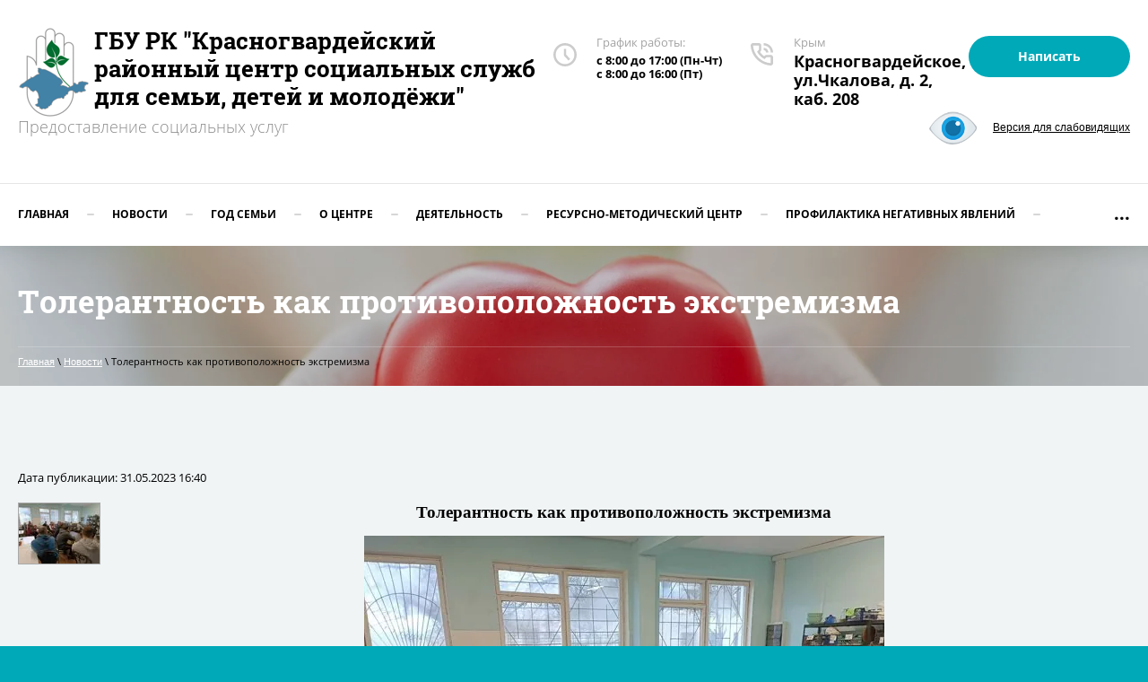

--- FILE ---
content_type: text/html; charset=utf-8
request_url: http://kr-csssdm.ru/novosti/article_post/tolerantnost-kak-protivopolozhnost-ekstremizma
body_size: 14456
content:
		
	
	


 <!doctype html>
 
<html lang="ru">
	 
	<head>
		 
		<meta charset="utf-8">
		 
		<meta name="robots" content="all"/>
		 <title>Толерантность как противоположность экстремизма</title> 
		<meta name="description" content="Толерантность как противоположность экстремизма">
		 
		<meta name="keywords" content="Толерантность как противоположность экстремизма">
		 
		<meta name="SKYPE_TOOLBAR" content="SKYPE_TOOLBAR_PARSER_COMPATIBLE">
		<meta name="viewport" content="width=device-width, height=device-height, initial-scale=1.0, maximum-scale=1.0, user-scalable=no">
		 
		<meta name="msapplication-tap-highlight" content="no"/>
		 
		<meta name="format-detection" content="telephone=no">
		 
		<meta http-equiv="x-rim-auto-match" content="none">
		 
		<!--  -->
		<link rel="stylesheet" href="/g/css/styles_articles_tpl.css">
		 
		<link rel="stylesheet" href="/t/v485/images/css/styles.css">
		 
		<link rel="stylesheet" href="/t/v485/images/css/designblock.scss.css">
		 
		<link rel="stylesheet" href="/t/v485/images/css/s3_styles.scss.css">
		 
		<script src="/g/libs/jquery/1.10.2/jquery.min.js"></script>
		 
		<script src="/g/s3/misc/adaptiveimage/1.0.0/adaptiveimage.js"></script>
		 
            <!-- 46b9544ffa2e5e73c3c971fe2ede35a5 -->
            <script src='/shared/s3/js/lang/ru.js'></script>
            <script src='/shared/s3/js/common.min.js'></script>
        <link rel='stylesheet' type='text/css' href='/shared/s3/css/calendar.css' /><link rel='stylesheet' type='text/css' href='/shared/highslide-4.1.13/highslide.min.css'/>
<script type='text/javascript' src='/shared/highslide-4.1.13/highslide-full.packed.js'></script>
<script type='text/javascript'>
hs.graphicsDir = '/shared/highslide-4.1.13/graphics/';
hs.outlineType = null;
hs.showCredits = false;
hs.lang={cssDirection:'ltr',loadingText:'Загрузка...',loadingTitle:'Кликните чтобы отменить',focusTitle:'Нажмите чтобы перенести вперёд',fullExpandTitle:'Увеличить',fullExpandText:'Полноэкранный',previousText:'Предыдущий',previousTitle:'Назад (стрелка влево)',nextText:'Далее',nextTitle:'Далее (стрелка вправо)',moveTitle:'Передвинуть',moveText:'Передвинуть',closeText:'Закрыть',closeTitle:'Закрыть (Esc)',resizeTitle:'Восстановить размер',playText:'Слайд-шоу',playTitle:'Слайд-шоу (пробел)',pauseText:'Пауза',pauseTitle:'Приостановить слайд-шоу (пробел)',number:'Изображение %1/%2',restoreTitle:'Нажмите чтобы посмотреть картинку, используйте мышь для перетаскивания. Используйте клавиши вперёд и назад'};</script>

<!--s3_require-->
<link rel="stylesheet" href="/g/basestyle/1.0.1/articles/articles.css" type="text/css"/>
<link rel="stylesheet" href="/g/basestyle/1.0.1/user/user.css" type="text/css"/>
<link rel="stylesheet" href="/g/basestyle/1.0.1/articles/articles.blue.css" type="text/css"/>
<script type="text/javascript" src="/g/templates/pages/2016.1/articles/articles.js" async></script>
<link rel="stylesheet" href="/g/basestyle/1.0.1/user/user.blue.css" type="text/css"/>
<script type="text/javascript" src="/g/basestyle/1.0.1/user/user.js"></script>
<!--/s3_require-->

		<link href="/g/s3/anketa2/1.0.0/css/jquery-ui.css" rel="stylesheet" type="text/css"/>
		 
		<script src="/g/libs/jqueryui/1.10.0/jquery-ui.min.js" type="text/javascript"></script>
		 		<script src="/g/s3/anketa2/1.0.0/js/jquery.ui.datepicker-ru.js"></script>
		 
		<link rel="stylesheet" href="/g/libs/jquery-popover/0.0.3/jquery.popover.css">
		 
		<script src="/g/libs/jquery-popover/0.0.3/jquery.popover.min.js" type="text/javascript"></script>
		 
		<script src="/g/s3/misc/form/1.2.0/s3.form.js" type="text/javascript"></script>
		 
		<script src="https://api-maps.yandex.ru/2.1/?lang=ru_RU" type="text/javascript"></script>
		  
		<script type="text/javascript" src="/t/v485/images/js/main.js"></script>
		  
		<!--[if lt IE 10]> <script src="/g/libs/ie9-svg-gradient/0.0.1/ie9-svg-gradient.min.js"></script> <script src="/g/libs/jquery-placeholder/2.0.7/jquery.placeholder.min.js"></script> <script src="/g/libs/jquery-textshadow/0.0.1/jquery.textshadow.min.js"></script> <script src="/g/s3/misc/ie/0.0.1/ie.js"></script> <![endif]-->
		<!--[if lt IE 9]> <script src="/g/libs/html5shiv/html5.js"></script> <![endif]-->
		   
		 
		 <style>
		 @media screen and (min-width: 0) and (max-width: 600px) {
		 	.zz { text-align: center !important;}
		 }
	 	</style>
	 	
	</head>
	 
	<body>
		 
		<div class="wrapper editorElement layer-type-wrapper" >
			  <div class="side-panel side-panel-10 widget-type-side_panel editorElement layer-type-widget widget-6" data-layers="['widget-15':['tablet-landscape':'inSide','tablet-portrait':'inSide','mobile-landscape':'inSide','mobile-portrait':'inSide']]" data-phantom="0" data-position="left">
	<div class="side-panel-top">
		<div class="side-panel-button">
			<span class="side-panel-button-icon">
				<span class="side-panel-button-icon-line"></span>
				<span class="side-panel-button-icon-line"></span>
				<span class="side-panel-button-icon-line"></span>
			</span>
		</div>
		<div class="side-panel-top-inner" ></div>
	</div>
	<div class="side-panel-mask"></div>
	<div class="side-panel-content">
		<div class="side-panel-close"></div>		<div class="side-panel-content-inner"></div>
	</div>
</div>   
			<div class="editorElement layer-type-block ui-droppable block-2" >
				<div class="editorElement layer-type-block ui-droppable block-14" >
					<div class="editorElement layer-type-block ui-droppable block-28" >
						<div class="layout column layout_7" >
							<div class="editorElement layer-type-block ui-droppable block-4" >
								<div class="site-name-9 widget-5 widget-type-site_name editorElement layer-type-widget">
									 <a href="http://kr-csssdm.ru"> 					
									  					
									  					
									 <div class="sn-wrap">  
									<div class="sn-logo">
										 
										<img src="/thumb/2/SPjbw9-Y_u-R2gmItdintw/80r/d/268268_0559.png" alt="ГБУ РК &quot;Красногвардейский районный центр социальных служб для семьи, детей и молодёжи&quot;">

										 
									</div>
									   
									<div class="sn-text">
										<div class="align-elem">
											ГБУ РК &quot;Красногвардейский районный центр социальных служб для семьи, детей и молодёжи&quot;
										</div>
									</div>
									  
								</div>
								 </a> 
						</div>
						<div class="site-description widget-4 widget-type-site_description editorElement layer-type-widget">
							 
							<div class="align-elem">
								Предоставление социальных услуг
							</div>
							 
						</div>
					</div>
				</div>
				<div class="layout column layout_70" >
					<div class="editorElement layer-type-block ui-droppable block-29" >
						<div class="layout column layout_49" >
							  	<div class="schedule-49 widget-26 schedule-block contacts-block widget-type-contacts_schedule editorElement layer-type-widget">
		<div class="inner">
			<label class="cell-icon" for="tg-schedule-49">
				<div class="icon"></div>
			</label>
			<input id="tg-schedule-49" class="tgl-but" type="checkbox">
			<div class="block-body-drop">
				<div class="cell-text">
					<div class="title"><div class="align-elem">График работы:</div></div>
					<div class="text_body">
						<div class="align-elem">с 8:00 до 17:00 (Пн-Чт)<br />
с 8:00 до 16:00 (Пт)</div>
					</div>
				</div>
			</div>
		</div>
	</div>
  
						</div>
						<div class="layout column layout_5" >
							<div class="editorElement layer-type-block ui-droppable block-3" >
								  	<div class="phones-6 widget-3 phones-block contacts-block widget-type-contacts_phone editorElement layer-type-widget">
		<div class="inner">
			<label class="cell-icon" for="tg-phones-6">
				<div class="icon"></div>
			</label>
			<input id="tg-phones-6" class="tgl-but" type="checkbox">
			<div class="block-body-drop">
				<div class="cell-text">
					<div class="title"><div class="align-elem">Крым</div></div>
					<div class="text_body">
						<div class="align-elem">
															<div><a href="tel:Красногвардейское, ул.Чкалова, д. 2, каб. 208">Красногвардейское, ул.Чкалова, д. 2, каб. 208</a></div>													</div>
					</div>
				</div>
			</div>
		</div>
	</div>
  
							</div>
						</div>
						<div class="layout column layout_27" >
							<div class="editorElement layer-type-block ui-droppable block-12" >
								  	<a class="button-30 widget-16 widget-type-button editorElement layer-type-widget" href="#"  data-api-type="popup-form" data-api-url="/-/x-api/v1/public/?method=form/postform&param[form_id]=5042461&param[tpl]=wm.form.popup.tpl&placeholder=title&tit_en=1&sh_err_msg=0&ic_en=0&u_s=/user" data-wr-class="popover-wrap-30"><span>Написать</span></a>
  
							</div>
						</div>
					</div>
					<a class="zz" style="text-align: right; display: inline-block;" title="Версия для слабовидящих" href="http://special.kr-csssdm.ru/" style=""><img style="padding-right: 15px; vertical-align: middle;" height="43" src="/t/v485/images/eye.png" alt="">Версия для слабовидящих</a>
				</div>
			</div>
			<div class="editorElement layer-type-block ui-droppable block-13" >
				<div class="widget-15 horizontal menu-26 wm-widget-menu widget-type-menu_horizontal editorElement layer-type-widget" data-screen-button="more" data-responsive-tl="button" data-responsive-tp="button" data-responsive-ml="columned" data-more-text="..." data-child-icons="0">
					 
					<div class="menu-button">
						Меню
					</div>
					 
					<div class="menu-scroll">
						     <ul><li class="menu-item"><a href="/" ><span class="menu-item-text">Главная</span></a></li><li class="delimiter"></li><li class="opened active menu-item"><a href="/novosti" ><span class="menu-item-text">Новости</span></a></li><li class="delimiter"></li><li class="menu-item"><a href="/god-semi" ><span class="menu-item-text">Год Семьи</span></a><ul class="level-2"><li><a href="/csssdmgodsemi" >#ЦСССДМГодСемьи</a></li></ul></li><li class="delimiter"></li><li class="menu-item"><a href="/about" ><span class="menu-item-text">О центре</span></a><ul class="level-2"><li><a href="/uslugi" >Услуги</a></li><li><a href="/nasha-komanda" >Наша команда</a></li><li><a href="/nashi-partnery" >Наши партнёры</a></li><li><a href="/ustvnie" >Уставные документы</a></li><li><a href="/npa" >Нормативно-правовые документы</a><ul class="level-3"><li><a href="/fzakoni" >Федеральные законы</a></li><li><a href="/gosti" >Государственные стандарты</a></li><li><a href="/konstitut" >Конституции РФ и РК, Кодексы</a></li><li><a href="/zrk" >Законы Республики Крым</a></li><li><a href="/prikazy-ministerstv-respubliki-krym" >Приказы министерств Республики Крым</a></li><li><a href="/akty-pravitelstva-rk" >Акты правительства РК</a></li></ul></li><li><a href="/otchetnaya-i-planovaya-dokumentatsiya" >Отчётная и плановая документация</a><ul class="level-3"><li><a href="/planovaya-i-otchetnaya-dokumentatsiya-krasnogvardeyskogo-rtssssdm-2018-2019-god" >Плановая и отчётная документация Красногвардейского РЦСССДМ 2019/2020 год</a></li><li><a href="/planovaya-i-otchetnaya-dokumentatsiya-krasnogvardeyskogo-rtssssdm-2018-god" >Плановая и отчётная документация Красногвардейского РЦСССДМ 2017/2018 год</a></li><li><a href="/planovaya-i-otchetnaya-dokumentaciya-krasnogvardejskogo-rcsssdm-2018-2019-god" >Плановая и отчётная документация Красногвардейского РЦСССДМ 2018/2019 год</a></li><li><a href="/planovaya-i-otchetnaya-dokumentaciya" >Плановая и отчётная документация Красногвардейского РЦСССДМ 2020/2021 год</a></li><li><a href="/planovaya-i-otchetnaya-dokumentaciya-krasnogvardejskogo-rcsssdm-za-pervoe-polugodie-2021-goda"  target="_blank">Плановая и отчётная документация Красногвардейского РЦСССДМ за первое полугодие 2021 года</a></li><li><a href="/planovaya-i-otchetnaya-dokumentaciya-1" >Плановая и отчётная документация Красногвардейского РЦСССДМ 2022/2023 год</a></li><li><a href="/planovaya-i-otchetnaya-dokumentaciya-krasnogvardejskogo-rcsssdm-2023-2024-god" >Плановая и отчётная документация Красногвардейского РЦСССДМ 2023/2024 год</a></li><li><a href="/planovaya-i-otchetnaya-dokumentaciya-krasnogvardejskogo-rcsssdm-2023-2024-god-1" >Плановая и отчётная документация Красногвардейского РЦСССДМ 2024/2025 год</a></li><li><a href="/planovaya-i-otchetnaya-dokumentaciya-krasnogvardejskogo-rcsssdm-2025-2026-god" >Плановая и отчётная документация Красногвардейского РЦСССДМ 2025/2026 год</a></li></ul></li></ul></li><li class="delimiter"></li><li class="menu-item"><a href="/programmy" ><span class="menu-item-text">Деятельность</span></a><ul class="level-2"><li><a href="/roditeli-ryadom-s-detmi" >Работа по профилактике суицида среди несовершеннолетних</a></li><li><a href="/deti-schastlivogo-mira" >Работа с семьями, детьми и молодежью, оказавшимися в трудной жизненной ситуации</a></li><li><a href="/ekstrennaya-pomoshch" >Экстренная помощь</a></li><li><a href="/sotsialnaya-rabota-s-semyami-litsami-s-problemoy-invalidnosti" >Социальная работа с семьями, лицами с проблемой инвалидности</a></li><li><a href="/rabota-s-semyami-i-nesovershennoletnimi-nakhodyashchimisya-v-sotsialno-opasnom-polozhenii" >Работа с семьями и несовершеннолетними, находящимися в социально опасном положении</a></li><li><a href="/preduprezhdeniye-nasiliya-v-semye" >Предупреждение насилия в семье</a></li><li><a href="/reabilitatsiya-i-resotsializatsiya-lits-potreblyayushchikh-narkoticheskiye-sredstva-bez-naznacheniya-vracha" >Реабилитация и ресоциализация лиц, потребляющих наркотические средства без назначения врача</a></li><li><a href="/monitoring-kachestva-predostavleniya-sotsialnykh-uslug" >Мониторинг качества предоставления социальных услуг</a></li><li><a href="/meropriyatiya" >Истории из семейного фотоальбома</a></li><li><a href="/opros-ob-effektivnosti-deyatelnosti-gbu-rk-krasnogvardejskij-rcsssdm" >Опрос об эффективности деятельности ГБУ РК "Красногвардейский РЦСССДМ"</a></li></ul></li><li class="delimiter"></li><li class="menu-item"><a href="/informatsiya" ><span class="menu-item-text">Ресурсно-методический центр</span></a><ul class="level-2"><li><a href="/informaciya-dlya-detej" >Информация для детей</a></li><li><a href="/informaciya-dlya-roditelej" >Информация для родителей</a><ul class="level-3"><li><a href="/mnogodetnyye" >Многодетные</a><ul class="level-4"><li><a href="/besplatnyy-proyezd-detyam-iz-mnogodetnykh-semey-po-prigorodnym-i-mezhdugorodnykh-marshrutakh" >Бесплатный проезд детям из многодетных семей по пригородным и междугородных маршрутах</a></li><li><a href="/lgoty-na-uslugi-notariusov-mnogodetnym-semyam" >Льготы на услуги нотариусов многодетным семьям</a></li><li><a href="/[base64]" >Административный регламент предоставления Министерством образования, науки и молодёжи Республики Крым государственной услуги "Выдача, продление действия и замена удостоверения "Родителей многодетной с</a></li></ul></li><li><a href="/papin-den" >Папин день</a></li><li><a href="/semi-s-detmi" >Семьи с детьми</a></li><li><a href="/okazanie-sodejstviya-roditelyu-rebenok-kotorogo-nahoditsya-na-territorii-inostrannogo-gosudarstva-konvenciya-1996-goda" >Оказание содействия родителю, ребёнок которого находится на территории иностранного государства (Конвенция 1996 года)</a></li></ul></li><li><a href="/doklad-o-narkosituatsii-v-respublike-krym-v-2018-godu-utverzhden-protokolom-antinarkoticheskoy-komissii-v-respublike-krym-ot-28-marta-2019-goda-no-1" >Доклад  «О наркоситуации в Республике Крым в 2018 году»,  (утвержден протоколом антинаркотической комиссии  в Республике Крым от «28» марта 2019 года № 1)</a></li><li><a href="/informaciya-dlya-kandidatov-v-usynoviteli-opekuny-popechiteli-priemnye-roditeli" >Информация для кандидатов в усыновители, опекуны (попечители), приемные родители</a></li></ul></li><li class="delimiter"></li><li class="menu-item"><a href="/profilaktika-negativnykh-yavleniy" ><span class="menu-item-text">Профилактика негативных явлений</span></a><ul class="level-2"><li><a href="/metodicheskiye-rekomendatsii-dlya-ispolzovaniya-v-rabote-s-nesovershennoletnimi-i-molodezhyu" >Методические рекомендации для использования в работе с несовершеннолетними и молодежью</a></li><li><a href="/informatsionno-prosvetitelskiye-materialy" >Информационно-просветительские материалы</a></li><li><a href="/profilaktika-suitsiidalnogo-povedeniya-sredi-detey-i-podrostkov" >Профилактика суициидального поведения среди детей и подростков</a></li><li><a href="/vliyaniye-smi-na-rebenka" >Влияние СМИ на ребёнка</a></li><li><a href="http://www.fcprc.ru/projects/hotline/"  target="_blank">«Горячая линия» по вопросам проведения социально-психологического тестирования обучающихся</a></li><li><a href="/profilaktika-narkomanii" >Профилактика наркомании</a><ul class="level-3"><li><a href="/kak-otkazatsya-yesli-predlagayut-narkotiki" >Как отказаться, если предлагают наркотики</a></li><li><a href="/o-vrede-narkotikov" >О вреде наркотиков</a></li><li><a href="/kak-raspoznat-priznaki-narkomanii-u-detey" >Как распознать признаки наркомании у детей</a></li><li><a href="/rekomendatsii-roditelyam" >Рекомендации родителям</a></li><li><a href="/sovremennyye-narkotiki" >Современные наркотики</a></li><li><a href="/snyus-pervaya-pomoshch-i-profilaktika" >СНЮС - первая помощь и профилактика</a></li></ul></li><li><a href="/sovety-roditelyam-po-bezopasnosti-detey-v-seti-internet" >Советы родителям по безопасности детей в сети Интернет</a></li><li><a href="/otvetstvennoye-ottsovstvo" >Ответственное отцовство</a></li><li><a href="/podrostkovaya-agressiya" >Подростковая агрессия</a></li><li><a href="/otcovstvo-tvoj-glavnyj-zhiznennyj-proekt" >Отцовство - твой главный жизненный проект</a></li><li><a href="/uspej-zametit-o-chem-molchit-rebenok" >Успей заметить о чём молчит ребёнок</a></li><li><a href="/kak-zashchititsya-ot-koronavirusa-2019-ncov"  target="_blank">Как защититься от коронавируса 2019-nCoV</a></li></ul></li><li class="delimiter"></li><li class="menu-item"><a href="/o-telefone-doveriya"  target="_blank"><span class="menu-item-text">О "Телефоне доверия"</span></a><ul class="level-2"><li><a href="/10-glavnyh-voprosov-o-detskom-telefone-doveriya"  target="_blank">О детском телефоне доверия</a></li><li><a href="/tanya" >ДТД</a></li><li><a href="/audioroliki" >Плакаты, банеры ДТД</a></li></ul></li><li class="delimiter"></li><li class="menu-item"><a href="/vydacha-udostoverenij-mnogodetnym-semyam" ><span class="menu-item-text">Выдача удостоверений многодетным семьям</span></a></li><li class="delimiter"></li><li class="menu-item"><a href="/protivodeystviye-korruptsii" ><span class="menu-item-text">Противодействие коррупции</span></a></li><li class="delimiter"></li><li class="menu-item"><a href="/kontakty" ><span class="menu-item-text">Контакты</span></a></li><li class="delimiter"></li><li class="menu-item"><a href="/search" ><span class="menu-item-text">Поиск по сайту</span></a></li><li class="delimiter"></li><li class="menu-item"><a href="/otzyvy" ><span class="menu-item-text">Отзывы</span></a></li></ul> 
					</div>
					 
				</div>
			</div>
		</div>
	</div>
	<div class="editorElement layer-type-block ui-droppable block-59" style="background: linear-gradient(rgba(0,0,0,0.24), rgba(0,0,0,0.24)), url('/d/2400x1600.jpg') left 50% top calc(50% + 197px) / cover no-repeat"  >
		<div class="editorElement layer-type-block ui-droppable block-62" >
			<h1 class="h1 widget-75 widget-type-h1 editorElement layer-type-widget">
				Толерантность как противоположность экстремизма
			</h1>
			 
<div class="widget-74 path widget-type-path editorElement layer-type-widget" data-url="/novosti"><a href="/">Главная</a> \ <a href="/novosti">Новости</a> \ Толерантность как противоположность экстремизма</div> 
		</div>
	</div>
	<div class="editorElement layer-type-block ui-droppable block-60" >
		<div class="editorElement layer-type-block ui-droppable block-61" >
			<article class="content-140 content widget-76 widget-type-content editorElement layer-type-widget">

<link rel="stylesheet" href="/g/libs/jquery-popover/0.0.3/jquery.popover.css">


<div class="g-page g-page-article g-page-article--main">
	<div class="g-top-panel g-top-panel--relative">
		
	</div>
	
	<style>
		
			.g-menu-2__link{display: block;}
			@media (max-width: 380px){
				.g-article--simple-view .g-article__image{float: none;margin-right: auto;margin-left: auto;text-align: center;}
			}
		
	</style>

	
				
			<style>
				
				
					.g-comment__form{max-width: 600px;}
					.g-rating-edit{max-width: 115px;}
				
					.g-form-field__hint--popup{position: relative;top: auto; left: 0; margin: 10px 0 0;max-width: 100%;white-space: normal;}
					.g-form-field__hint--popup:before{
						top: -6px;
						left: 10px;
						transform: rotate(45deg);
					}
					.g-page-article__text,.g-page-article__date{color: inherit;}
				
			</style>

			<div class="g-page-article">
	<div class="g-page-article__top-panel">

				
		
		<div class="g-page-article__date">Дата публикации: 31.05.2023 16:40</div>

				 
		       	</div>

			<div class="g-page-article__image">
			<a class="highslide" href="/d/tolerantnost.jpg" onclick="return hs.expand(this);">
				<img src="/thumb/2/viKSXYoVdC21vZnRqArCyQ/90r90/d/tolerantnost.jpg" alt="Толерантность как противоположность экстремизма" title="Толерантность как противоположность экстремизма">
			</a>
		</div>
	
	<div class="g-page-article__text">
		<p align="center" style="text-align:center"><span style="font-size:11pt"><span style="line-height:normal"><span style="font-family:Calibri,&quot;sans-serif&quot;"><b><span style="font-size:14.0pt"><span style="font-family:&quot;Times New Roman&quot;,&quot;serif&quot;">Толерантность как противоположность экстремизма</span></span></b></span></span></span></p>

<p style="text-align:center"><img alt="толерантность" height="435" src="/thumb/2/wKs_g9qFhnrjs4hcr1xwAQ/580r450/d/tolerantnost.jpg" style="border-width: 0" width="580" /></p>

<p style="text-align:justify"><span style="font-size:11pt"><span style="line-height:normal"><span style="font-family:Calibri,&quot;sans-serif&quot;"><span style="font-size:14.0pt"><span style="font-family:&quot;Times New Roman&quot;,&quot;serif&quot;">Специалистом по социальной работе ГБУ РК &laquo;Красногвардейский районный ЦСССДМ&raquo; Ольгой Воронцовой в ФКУ ИК-1 УФСИН России по РК и г. Севастополю проведено групповое мероприятие с целью формирования толерантности и профилактики межнациональной розни и нетерпимости.</span></span></span></span></span></p>

<p style="text-align:justify"><span style="font-size:11pt"><span style="line-height:normal"><span style="font-family:Calibri,&quot;sans-serif&quot;"><span style="font-size:14.0pt"><span style="font-family:&quot;Times New Roman&quot;,&quot;serif&quot;">В</span></span> <span style="font-size:14.0pt"><span style="font-family:&quot;Times New Roman&quot;,&quot;serif&quot;">Декларации принципов толерантности, утвержденной генеральной конференцией ЮНЕСКО 16 ноября 1995 г. говорится: </span></span><span style="font-size:14.0pt"><span style="font-family:&quot;Times New Roman&quot;,&quot;serif&quot;">&laquo;Толерантность означает уважение, принятие и правильное понимание богатого многообразия культур нашего мира, наших форм самовыражения и способов проявлений человеческой индивидуальности. Ей способствуют знания, открытость, общение и свобода мысли, совести и убеждений. Толерантность - это гармония в многообразии. Это не только моральный долг, но и политическая, и правовая потребность.</span></span></span></span></span></p>

<p style="text-align:justify"><span style="font-size:11pt"><span style="line-height:normal"><span style="font-family:Calibri,&quot;sans-serif&quot;"><span style="font-size:14.0pt"><span style="font-family:&quot;Times New Roman&quot;,&quot;serif&quot;">Понятие &ldquo;экстремизм&rdquo; определено и упоминается в нормативных правовых актах, в числе которых:</span></span></span></span></span></p>

<p style="text-align:justify"><span style="font-size:11pt"><span style="line-height:normal"><span style="font-family:Calibri,&quot;sans-serif&quot;"><span style="font-size:14.0pt"><span style="font-family:&quot;Times New Roman&quot;,&quot;serif&quot;">1. Конституция Российской Федерации. Экстремизм во всех своих проявлениях в разной степени, но всегда посягает именно на то, что закрепляет Конституция РФ: основы конституционного строя, права и свободы человека и гражданина, порядок и принципы государственного устройства и местного самоуправления.</span></span></span></span></span></p>

<p style="text-align:justify"><span style="font-size:11pt"><span style="line-height:normal"><span style="font-family:Calibri,&quot;sans-serif&quot;"><span style="font-size:14.0pt"><span style="font-family:&quot;Times New Roman&quot;,&quot;serif&quot;">2. Федеральный закон от 25 июля 2002 года № 114-ФЗ &ldquo;О противодействии экстремистской деятельности&rdquo;.</span></span></span></span></span></p>

<p style="text-align:justify"><span style="font-size:11pt"><span style="line-height:normal"><span style="font-family:Calibri,&quot;sans-serif&quot;"><span style="font-size:14.0pt"><span style="font-family:&quot;Times New Roman&quot;,&quot;serif&quot;">3. Федеральный закон от 05 июля 2002 года № 112-ФЗ &ldquo;О внесении изменений и дополнений в законодательные акты Российской Федерации в связи с принятием Федерального закона &ldquo;О противодействии экстремистской деятельности&rdquo;.</span></span></span></span></span></p>

<p style="text-align:justify"><span style="font-size:11pt"><span style="line-height:normal"><span style="font-family:Calibri,&quot;sans-serif&quot;"><span style="font-size:14.0pt"><span style="font-family:&quot;Times New Roman&quot;,&quot;serif&quot;">4. Федеральный закон от 6 октября 2003 года № 131-ФЗ &ldquo;Об общих принципах организации местного самоуправления в Российской Федерации&rdquo;.</span></span></span></span></span></p>

<p style="text-align:justify"><span style="font-size:11pt"><span style="line-height:normal"><span style="font-family:Calibri,&quot;sans-serif&quot;"><span style="font-size:14.0pt"><span style="font-family:&quot;Times New Roman&quot;,&quot;serif&quot;">5. Федеральный закон от 24 июля 2007 года № 211-ФЗ &ldquo;О внесении изменений в отдельные законодательные акты Российской Федерации в связи с совершенствованием государственного управления в области противодействия экстремизму&rdquo;.</span></span></span></span></span></p>

<p style="text-align:justify"><span style="font-size:11pt"><span style="line-height:normal"><span style="font-family:Calibri,&quot;sans-serif&quot;"><span style="font-size:14.0pt"><span style="font-family:&quot;Times New Roman&quot;,&quot;serif&quot;">6. Указ Президента Российской Федерации от 23 марта 1995 года № 310 (в редакции от 03.11.2004) &ldquo;О мерах по обеспечению согласованных действий органов государственной власти в борьбе с проявлениями фашизма и иных форм политического экстремизма в Российской Федерации&rdquo;.</span></span></span></span></span></p>

<p style="text-align:justify"><span style="font-size:11pt"><span style="line-height:normal"><span style="font-family:Calibri,&quot;sans-serif&quot;"><span style="font-size:14.0pt"><span style="font-family:&quot;Times New Roman&quot;,&quot;serif&quot;">7. Постановление Правительства Российской Федерации о 18.01.2003 г. № 27 (в редакции от 08.12.2008) &ldquo;Об утверждении Положения о порядке определения перечня организаций и физических лиц, в отношении которых имеются сведения об их участии в экстремистской деятельности, и доведения этого перечня до сведения организаций, осуществляющих операции с денежными средствами или иным имуществом&rdquo;.</span></span></span></span></span></p>

<p style="text-align:justify"><span style="font-size:11pt"><span style="line-height:normal"><span style="font-family:Calibri,&quot;sans-serif&quot;"><span style="font-size:14.0pt"><span style="font-family:&quot;Times New Roman&quot;,&quot;serif&quot;">В жизни человек общается с представителями различных национальностей, культур, миров, концессий, социальных слоев, поэтому важно научиться уважать культурные ценности, как своего народа, так и представителей другой культуры, религии, научиться находить точки соприкосновения. Кроме того, толерантность как качество личности считается необходимым для успешной адаптации к новым неожиданным условиям. Люди, не обладающие толерантностью, проявляя категоричность, оказываются неспособными к изменениям, которых требует от нас жизнь.</span></span></span></span></span></p>

<p style="text-align:justify">&nbsp;</p>

<p style="text-align:justify"><span style="font-size:11pt"><span style="line-height:normal"><span style="font-family:Calibri,&quot;sans-serif&quot;"><b><span style="font-size:14.0pt"><span style="font-family:&quot;Times New Roman&quot;,&quot;serif&quot;">Специалист по социальной работе ГБУ РК &laquo;Красногвардейский районный ЦСССДМ&raquo; Воронцова О.В.</span></span></b></span></span></span></p>
	</div>

	<div class="g-clear"></div>

	
		
	</div>
		
	</div>

</article>
		</div>
	</div>
	<div class="editorElement layer-type-block ui-droppable block-50" >
		<div class="editorElement layer-type-block ui-droppable block-51" >
			<div class="editorElement layer-type-block ui-droppable block-56" >
				<div class="layout column layout_144" >
					   
	
	
	
	<div class="form-144 widget-77 vertical_mode widget-type-form_adaptive editorElement layer-type-widget">
		<div class="form__header"><div class="align-elem">Нужна помощь? Напишите!</div></div>									<div class="form__text"><div class="align-elem"><p>Наш специалист свяжется с Вами</p></div></div>
							<div class="form__body" data-api-type="form" data-api-url="/-/x-api/v1/public/?method=form/postform&param[form_id]=5042461">
					<form method="post">
				<input type="hidden" name="_form_item" value="144">
				<input type="hidden" name="form_id" value="5042461">
				<input type="hidden" name="tpl" value="db:bottom.tpl">
									<div class="form-table">
						<div class="form-tbody">
															<div class="form-item-group group-text">
									<div class="form-item form-text field_173102241"><div class="form-item__body"><input class="wm-input-default"  placeholder="* Ваше имя: "  type="text" size="1" maxlength="100" value="" name="d[0]" id="d[0]" required /></div></div><div class="form-item form-text field_173102441"><div class="form-item__body"><input class="wm-input-default"  placeholder="* Телефон: "  type="text" size="1" maxlength="100" value="" name="d[1]" id="d[1]" required /></div></div><div class="form-item form-text field_3138861"><div class="form-item__body"><input class="wm-input-default"  placeholder="* E-mail: "  type="text" size="1" maxlength="100" value="" name="d[2]" id="d[2]" required /></div></div><div class="form-item form-text field_17345816"><div class="form-item__body"><input class="wm-input-default"  placeholder="* Место жительства: "  type="text" size="1" maxlength="100" value="" name="d[3]" id="d[3]" required /></div></div><div class="form-item form-checkbox field_17346016"><div class="form-item__body"><input type="checkbox" id="d[5]" name="d[5]"><label for="d[5]" class="form-item__title">В соответствии с Федерельным законом РФ от 27.07.2006 г. № 152 - ФЗ "О персональных данных" даю согласие на обработку персональных данных из первичных источников с целью реализации своих гражданских прав.: <span class="form-item__required">*</span></label></div></div>
								</div>
																						<div class="form-item-group group-textarea">
									<div class="form-item form-textarea field_173102641"><label class="form-item__body"><textarea class="wm-input-default"  placeholder="* Комментарий: " cols="1" rows="1" name="d[6]" id="d[6]" required></textarea></label></div>
								</div>
													</div>
													<div class="form-tfoot">
								<div class="form-item-group group-button">
																			<div class="form-submit"><div class="form-item__body"><button class="wm-input-default" type="submit"><span class="align-elem">Отправить</span></button></div></div>
																	</div>
							</div>
											</div>
					<span class="form-item__title agreement" style="margin-top:15px;">&#10004 <a href="/user/agreement"> Ознакомлен с пользовательским соглашением</a></span>
							<re-captcha data-captcha="recaptcha"
     data-name="captcha"
     data-sitekey="6LcNwrMcAAAAAOCVMf8ZlES6oZipbnEgI-K9C8ld"
     data-lang="ru"
     data-rsize="invisible"
     data-type="image"
     data-theme="light"></re-captcha></form>
				</div>
	</div>
	   
				</div>
				<div class="layout column layout_119" >
					<div class="editorElement layer-type-block ui-droppable block-52" >
						<div class="widget-64 map-121 widget-type-map editorElement layer-type-widget" data-controls="searchControl,trafficControl,typeSelector,zoomControl,routeEditor,fullscreenControl" id="widgetMap121" data-center="45.500744, 34.296458" data-zoom="16" data-type="yandex#map">
							   
							<input type="hidden" name="widgetMap121" value="[{&quot;preset&quot; : &quot;islands#blueStretchyIcon&quot;,&quot;point&quot;: &quot;45.500744, 34.296458&quot;, &quot;iconContent&quot;: &quot;\u041e\u0444\u0438\u0441&quot;, &quot;balloonContent&quot;: null}]">
							  
						</div>
						      <div class="address-120 widget-63 address-block contacts-block widget-type-contacts_address editorElement layer-type-widget">
        <div class="inner">
            <label class="cell-icon" for="tg120">
                <div class="icon"></div>
            </label>
            <input id="tg120" class="tgl-but" type="checkbox">
            <div class="block-body-drop">
                <div class="cell-text">
                    <div class="title"><div class="align-elem">Адрес нашего офиса:</div></div>
                    <div class="text_body">
                        <div class="align-elem">297000, Республика Крым, пгт. Красногвардейское, ул. Чкалова, д. 2, каб. 208</div>
                    </div>
                </div>
            </div>
        </div>
    </div>
  
					</div>
				</div>
			</div>
		</div>
		<div class="layout layout_center not-columned layout_center_116_id_117_1" >
			              <div class="up-136 widget-73 up_button widget-type-button_up editorElement layer-type-widget" data-speed="900">
			<div class="icon"></div>
				<div class="title">Наверх</div>
	</div>          
		</div>
		<div class="editorElement layer-type-block ui-droppable block-53" >
			<div class="editorElement layer-type-block ui-droppable block-57" >
				<div class="layout columned columns-2 layout_132_id_130" >
					<div class="layout column layout_130" >
						<div class="site-copyright widget-70 widget-type-site_copyright editorElement layer-type-widget">
							 
							<div class="align-elem">
								   Copyright &copy; 2018 - 2026								<br />
								 
							</div>
							 
						</div>
					</div>
					<div class="layout column layout_127" >
						<div class="editorElement layer-type-block ui-droppable block-55" >
							<div class="layout column layout_128" >
								    
							</div>
							<div class="layout column layout_129" >
								  	<div class="phones-129 widget-69 phones-block contacts-block widget-type-contacts_phone editorElement layer-type-widget">
		<div class="inner">
			<label class="cell-icon" for="tg-phones-129">
				<div class="icon"></div>
			</label>
			<input id="tg-phones-129" class="tgl-but" type="checkbox">
			<div class="block-body-drop">
				<div class="cell-text">
					<div class="title"><div class="align-elem">Телефон:</div></div>
					<div class="text_body">
						<div class="align-elem">
															<div><a href="tel:Красногвардейское, ул.Чкалова, д. 2, каб. 208">Красногвардейское, ул.Чкалова, д. 2, каб. 208</a></div>													</div>
					</div>
				</div>
			</div>
		</div>
	</div>
  
							</div>
							<div class="layout column layout_126" >
								  	<a class="button-126 widget-67 widget-type-button editorElement layer-type-widget" href="#"  data-api-type="popup-form" data-api-url="/-/x-api/v1/public/?method=form/postform&param[form_id]=5042461&param[tpl]=wm.form.popup.tpl&placeholder=title&tit_en=0&sh_err_msg=0&ic_en=0&u_s=/user" data-wr-class="popover-wrap-126"><span>Напишите нам</span></a>
  
							</div>
						</div>
					</div>
				</div>
				<div class="editorElement layer-type-block ui-droppable block-54" >
					<div class="layout column layout_125" >
						<div class="site-counters widget-66 widget-type-site_counters editorElement layer-type-widget">
							 <!--LiveInternet counter--><script type="text/javascript">
document.write("<a href='//www.liveinternet.ru/click' "+
"target=_blank><img src='//counter.yadro.ru/hit?t12.1;r"+
escape(document.referrer)+((typeof(screen)=="undefined")?"":
";s"+screen.width+"*"+screen.height+"*"+(screen.colorDepth?
screen.colorDepth:screen.pixelDepth))+";u"+escape(document.URL)+
";h"+escape(document.title.substring(0,150))+";"+Math.random()+
"' alt='' title='LiveInternet: показано число просмотров за 24"+
" часа, посетителей за 24 часа и за сегодня' "+
"border='0' width='88' height='31'><\/a>")
</script><!--/LiveInternet-->
<!--__INFO2026-01-22 17:39:08INFO__-->
 
						</div>
					</div>
					<div class="layout column layout_124" >
						  <div class="mega-copyright widget-65  widget-type-mega_copyright editorElement layer-type-widget"><span style='font-size:14px;' class='copyright'><!--noindex--><span style="text-decoration:underline; cursor: pointer;" onclick="javascript:window.open('https://megagr'+'oup.ru/?utm_referrer='+location.hostname)" class="copyright"><img src="https://cp1.megagroup.ru/g/mlogo/25x25/grey/light.png" alt="Мегагрупп.ру" style="vertical-align: middle;">Мегагрупп.ру</span><!--/noindex-->


</span></div>  
					</div>
				</div>
			</div>
		</div>
	</div>
</div>

<!-- assets.bottom -->
<!-- </noscript></script></style> -->
<script src="/my/s3/js/site.min.js?1768978399" ></script>
<script src="/my/s3/js/site/defender.min.js?1768978399" ></script>
<script src="https://cp.onicon.ru/loader/5abe30ae286688163c8b4596.js" data-auto async></script>
<script >/*<![CDATA[*/
var megacounter_key="ca9394bf4f87e9df92049779a4eb4bd7";
(function(d){
    var s = d.createElement("script");
    s.src = "//counter.megagroup.ru/loader.js?"+new Date().getTime();
    s.async = true;
    d.getElementsByTagName("head")[0].appendChild(s);
})(document);
/*]]>*/</script>
<script >/*<![CDATA[*/
$ite.start({"sid":1965468,"vid":1977830,"aid":2328720,"stid":4,"cp":21,"active":true,"domain":"kr-csssdm.ru","lang":"ru","trusted":false,"debug":false,"captcha":3});
/*]]>*/</script>
<!-- /assets.bottom -->
</body>
 
</html>

--- FILE ---
content_type: text/javascript
request_url: http://counter.megagroup.ru/ca9394bf4f87e9df92049779a4eb4bd7.js?r=&s=1280*720*24&u=http%3A%2F%2Fkr-csssdm.ru%2Fnovosti%2Farticle_post%2Ftolerantnost-kak-protivopolozhnost-ekstremizma&t=%D0%A2%D0%BE%D0%BB%D0%B5%D1%80%D0%B0%D0%BD%D1%82%D0%BD%D0%BE%D1%81%D1%82%D1%8C%20%D0%BA%D0%B0%D0%BA%20%D0%BF%D1%80%D0%BE%D1%82%D0%B8%D0%B2%D0%BE%D0%BF%D0%BE%D0%BB%D0%BE%D0%B6%D0%BD%D0%BE%D1%81%D1%82%D1%8C%20%D1%8D%D0%BA%D1%81%D1%82%D1%80%D0%B5%D0%BC%D0%B8%D0%B7%D0%BC%D0%B0&fv=0,0&en=1&rld=0&fr=0&callback=_sntnl1769093453382&1769093453382
body_size: 198
content:
//:1
_sntnl1769093453382({date:"Thu, 22 Jan 2026 14:50:53 GMT", res:"1"})

--- FILE ---
content_type: image/svg+xml
request_url: http://kr-csssdm.ru/t/v485/images/images/teel.svg
body_size: 712
content:
<svg xmlns="http://www.w3.org/2000/svg" xmlns:xlink="http://www.w3.org/1999/xlink" preserveAspectRatio="xMidYMid" width="25.03" height="25.031" viewBox="0 0 25.03 25.031">
  <defs>
    <style>
      .cls-1 {
        fill: #000;
        opacity: 0.2;
        fill-rule: evenodd;
      }
    </style>
  </defs>
  <path d="M22.367,25.037 L22.188,25.032 C10.296,24.281 0.764,14.743 0.013,2.847 C-0.034,2.099 0.226,1.365 0.725,0.833 C1.223,0.303 1.905,0.011 2.646,0.011 L9.198,0.011 C10.652,0.011 11.835,1.195 11.835,2.649 L11.835,7.381 C11.835,8.075 11.554,8.756 11.063,9.247 L10.407,9.904 C11.620,11.807 13.232,13.419 15.136,14.634 L15.792,13.978 C16.290,13.479 16.953,13.205 17.657,13.205 L22.386,13.205 C23.841,13.205 25.024,14.389 25.024,15.844 L25.024,22.398 C25.024,23.879 23.857,25.037 22.367,25.037 ZM22.386,15.844 L17.657,15.844 L15.575,17.927 L14.706,17.447 C11.708,15.790 9.249,13.330 7.595,10.333 L7.116,9.464 L9.198,7.381 L9.198,2.649 L2.646,2.649 C3.312,13.254 11.785,21.731 22.354,22.398 L22.367,23.718 L22.367,22.398 L22.400,22.393 L22.386,15.844 ZM17.111,10.566 C17.111,9.111 15.928,7.927 14.473,7.927 L14.473,5.288 C17.382,5.288 19.749,7.655 19.749,10.566 L17.111,10.566 ZM14.473,2.649 L14.473,0.011 C20.291,0.011 25.024,4.746 25.024,10.566 L22.386,10.566 C22.386,6.200 18.837,2.649 14.473,2.649 Z" class="cls-1"/>
</svg>
